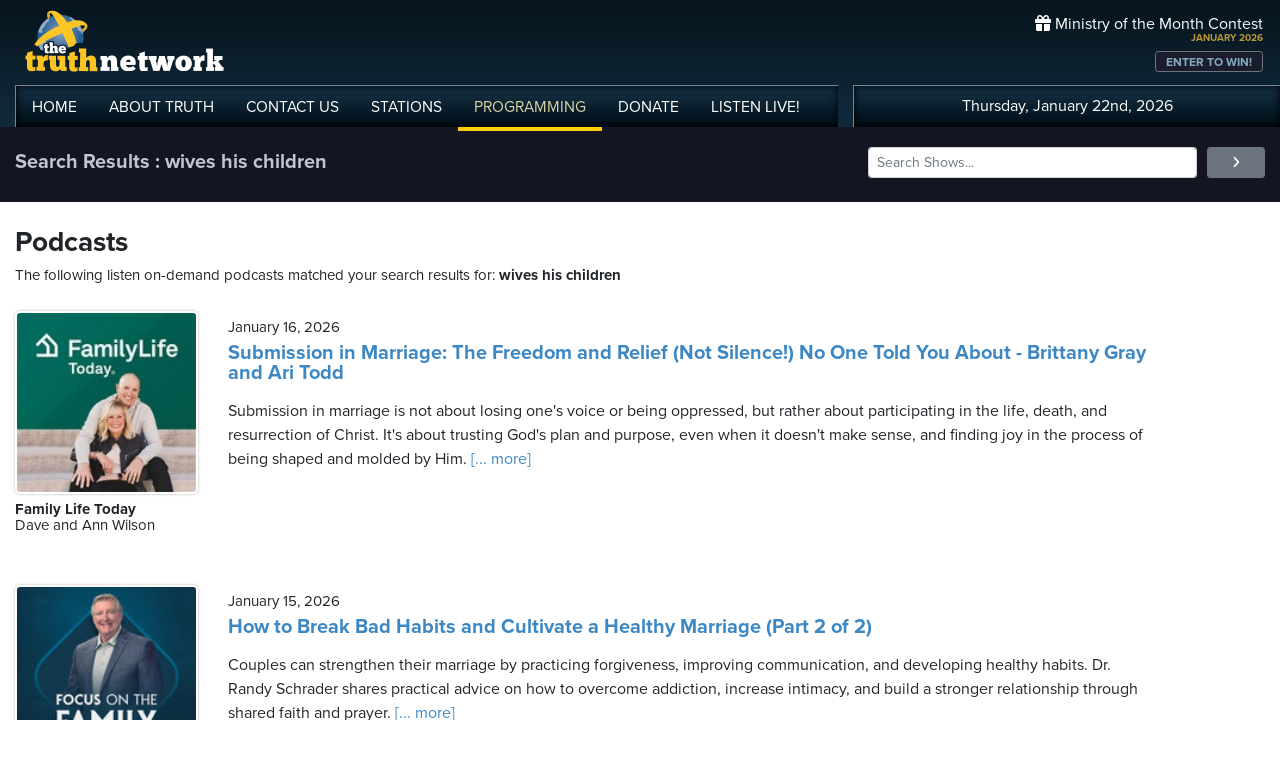

--- FILE ---
content_type: text/html; charset=UTF-8
request_url: https://www.truthnetwork.com/search/wives_his_children/
body_size: 17053
content:
<!doctype html>
<html lang="en">
<head>
<title>Truth Network Podcasts : wives his children</title>
<meta name="viewport" content="width=device-width, initial-scale=1, maximum-scale=1, user-scalable=no">
<meta property="og:description" content="wives his children Search Results">
<meta property="og:title" content="Truth Network Podcasts : wives his children">
<meta property="og:url" content="<br />
<b>Warning</b>:  Undefined variable $baseURL in <b>/chroot/home/truthnet/truthnetwork.com/html/views/search.php</b> on line <b>33</b><br />
<br />
<b>Deprecated</b>:  htmlspecialchars(): Passing null to parameter #1 ($string) of type string is deprecated in <b>/chroot/home/truthnet/truthnetwork.com/html/views/search.php</b> on line <b>33</b><br />
/tag/wives his children/">
<meta property="og:type" content="website">

<meta name="apple-itunes-app" content="app-id=704388905">

<!-- Robots Meta Tag -->
<meta name="robots" content="index, follow, max-snippet:-1, max-image-preview:large, max-video-preview:-1">

<!-- Resource Hints for Performance -->
<link rel="preconnect" href="https://www.googletagmanager.com">
<link rel="preconnect" href="https://fonts.googleapis.com">
<link rel="preconnect" href="https://use.typekit.net">
<link rel="dns-prefetch" href="https://stackpath.bootstrapcdn.com">
<link rel="dns-prefetch" href="https://code.jquery.com">
<link rel="dns-prefetch" href="https://cdn.jsdelivr.net">

<!-- Global site tag (gtag.js) - Google Analytics -->
<script async src="https://www.googletagmanager.com/gtag/js?id=UA-65932314-1"></script>
<script>
  window.dataLayer = window.dataLayer || [];
  function gtag(){dataLayer.push(arguments);}
  gtag('js', new Date());

  gtag('config', 'UA-65932314-1');
</script>
<link rel="icon" sizes="144x144" href="/img/favicon.png">
<link rel="stylesheet" href="https://stackpath.bootstrapcdn.com/bootstrap/4.5.2/css/bootstrap.min.css" integrity="sha384-JcKb8q3iqJ61gNV9KGb8thSsNjpSL0n8PARn9HuZOnIxN0hoP+VmmDGMN5t9UJ0Z" crossorigin="anonymous">
<link rel="stylesheet" href="https://fonts.googleapis.com/css2?family=Roboto+Condensed:wght@700&display=swap">
<link rel="stylesheet" href="/css/featherlight.min.css">
<link rel="stylesheet" href="https://use.typekit.net/iie5irr.css">

<link rel="stylesheet" href="/css/style.css">
<link rel="stylesheet" href="/css/lightslider.css">
<link rel="stylesheet" href="/css/style.css">

<style>
	.breads { color: #fff; font-size: 20px; font-weight: bold; }
	.breads { color: #c1c5d1; font-size: 20px; font-weight: bold; }
	.pc_title { font-size: 20px; font-weight: 600; line-height: 20px; }
	.pc_host { font-size: 15px; font-weight: 400; line-height: 16px; margin-top: 0px;}	
	.pc_name { font-size: 15px; font-weight: 700; line-height: 16px; margin-top: 7px;}	
	.showimg { border-radius: 5px; border: 2px #fff solid; }	
	.toparea { background-color: #131621; padding: 20px 0px  }	
	
	.buttons a { font-size: 11px; font-weight: bold; padding: 3px 10px; border-radius: 4px; color: #fff; background-color: #5180a3;}
	.buttons a:hover { background-color: #191d2c; text-decoration: none;}
</style>

</head>

<body>
	
<!-- // START mobile menu -->
<div id="mySidenav" class="sidenav text-center">
	<a href="javascript:void(0)" class="closebtn" onclick="closeNav();"><i class="fas fa-times-circle"></i></a>
	  
	<div class="mb-3">
		<a href="/"><img src="/img/truth-network-logo-retina.png" width="202" alt="The Truth Network Radio" /></a>
	</div>
	
	<ul class="mobileMenu nav justify-content-center" >
		<li class="nav-item"><a href="/"><i class="fa fa-home"></i><span>Home</span></a></li>
		<li class="nav-item"><a href="/about/"><i class="far fa-question-circle"></i><span>About Us</span></a></li>
		<li class="nav-item"><a href="/stations/"><i class="fas fa-broadcast-tower"></i><span>Stations</span></a></li>
		<li class="nav-item"><a href="/programming/"><i class="fas fa-microphone-alt"></i><span>Programming</span></a></li>
		<li class="nav-item"><a href="/ondemand/recent/"><i class="fas fa-rss"></i><span>Podcasts</span></a></li>
		<li class="nav-item"><a class="radioPlayer" href="https://broadcast.truthnetwork.com/play.lasso?p=wtru">
			<i class="far fa-play-circle"></i><span>Listen Live</span></a>
		</li>
	</ul>
	  
	<div class="userlinks mt-5">
		Thursday, January 22nd, 2026<!--
		<span class="pr-2">Welcome, Guest!</span>
		<a href="/login/">Login or Create an Account</a>-->
		
			</div>  
	 		 
</div>
<!-- // END mobile menu // -->

<!-- // START desktop menu // -->
<section class="headerbkg">
<div class="truthcontainer">
    <div class="row">
	    
	   <div class="col col-7 col-lg-8">
		    
	        <div class="logo">
		        <a href="/"><img src="/img/truth-network-logo-retina.png" width="202" alt="Truth Network Radio" /></a>
		        		    </div>
		    
			<div class="navbar main-menu d-none d-lg-block">
				
		        <ul class="nav">
			        <li class="nav-item hidehome">
			        	<a class="nav-link " href="/">HOME</a>
			        </li>
			      
			        <li class="nav-item dropdown">
					    <a href="/about/"  class="dropdown-toggle nav-link ">
						    ABOUT<span class="hide"> TRUTH</span>
						</a>
						<ul class="dropdown-menu">
					    	<li><a href="/about/">About Us</a></li>
							<li><a href="/about/advertise/">Advertising</a></li>
							<li><a href="/about/syndication/">Syndication</a></li>
							<li><a href="/about/doctrine/">Our Doctrine</a></li>
							<li><a href="/about/privacy/">Privacy</a></li>
							<li><a href="/about/contest-rules/">Contest Rules</a></li>
							<li><a href="/about/fcc/">FCC Public Files</a></li>
						</ul>
			        </li>
					
					<li class="nav-item">
						<a class="nav-link " href="/contact-us/">
							CONTACT<span class="hide"> US</span>
						</a>
					</li>
					
			        <li class="nav-item dropdown">
			        	<a class="nav-link " href="/stations/">STATIONS</a>
						<ul class="dropdown-menu" style="width: 240px;">							
							<li><a href="/station/wtru/">Truth Triad (NC)</a></li>							
							<li><a href="/station/wcru/">Truth Charlotte (NC)</a></li>							
							<li><a href="/station/wdru/">Truth Triangle (NC)</a></li>							
							<li><a href="/station/wtkd/">Truth Dayton (OH)</a></li>							
							<li><a href="/station/kutr/">Truth Salt Lake City (UT)</a></li>							
							<li><a href="/station/wles/">Truth Richmond (VA)</a></li>							
							<li><a href="/station/wtod/">Truth Toledo (OH)</a></li>							
							<li><a href="/station/wkhf/">Truth Lynchburg (VA)</a></li>							
							<li><a href="/station/wkvg/">Truth Greenville (SC)</a></li>							
							<li><a href="/station/wlxk/">Truth Spartanburg (SC)</a></li>							
							<li><a href="/station/wpol/">The Light - Triad (NC)</a></li>							
							<li><a href="/station/wsts/">The Cross Fairmont (NC)</a></li>							
							<li><a href="/station/wtsb/">The Cross S. Raleigh (NC)</a></li>							
							<li><a href="/station/wpet/">WPET Greensboro</a></li>						
						</ul>
					</li>
					
			        <li class="nav-item dropdown">
			      		<a class="nav-link active" href="#">
				      		PROGRAMMING
				      	</a>
					  	<ul class="dropdown-menu" style="width: 240px;">
						  						    	<li><a href="/programming/">All Truth Programs</a></li>
							<li><a href="/ondemand/recent/">Recent Podcast Shows</a></li>
						</ul>
					</li>
					
			        <li class="nav-item">
			        	<a class="nav-link " href="/donate/">
				        	DONATE
				        </a>
				    </li>
				    
			        <li class="nav-item">
			        	<a class="nav-link radioPlayer" href="https://broadcast.truthnetwork.com/play.lasso?p=wtru">
				        	LISTEN<span class="hide"> LIVE</span>!
				        </a>
				    </li>
		        </ul> 
	        </div>
	    </div>
	    
	    <div class="col col-5 d-lg-none" style="text-align: right; padding-top: 32px">
		  	<a onclick="openNav();" href="#">
			  	<i class="fas fa-bars" style="color: #b6bfd2; font-size: 32px; padding-right: 17px;"></i>
			</a>
		</div>
	    
	    
	    <!-- START desktop account area -->
	    
	    <div class="col col-12 col-lg-4 d-none d-lg-block">
		    <div class="momheader">   			      
		        <div class="text-right">
					<div class="momhead"><i class="fas fa-gift"></i> Ministry of the Month Contest</div>
					<div class="momdate">JANUARY 2026</div>
					<a class="btn btn-sm btn-outline-secondary momlink" href="/mom/">ENTER TO WIN!</a>
				</div> 
			</div> 
		
			<div class="account-menu p-2 d-none d-sm-block">
				 <div class="userlinks text-center">
					Thursday, January 22nd, 2026						<!--<span class="pr-2">Welcome<span class="hide">, Guest</span>!</span>
						<a href="/login/">Login or Create Account</a>-->
									 </div>  
			</div>
			
	    </div>
	    
	    <!-- END desktop account area -->
	    
    </div>
</div>
</section> 
<!-- // END DESKTOP HEADER -->

<!-- end header -->

<!-- content area -->

<section class="toparea">
<div class="truthcontainer">
	<div class="row">
		<div class="col-lg-8">
			<div class="breads">
				Search Results : wives his children			</div>
		</div>
		<div class="col-lg-4 "> 
				<form action="/search.php" method="get">
	<div class="form-row align-items-center">
		<div class="col-10">
			<input type="text" name="search"
					class="form-control form-control-sm mb-1"
					id="inlineFormInput"
					placeholder="Search Shows..." style="width: 100%">
		</div>
		<div class="col-2">
	      <button type="submit" class="btn btn-sm btn-secondary mb-1" style="width: 100%"><i class="fas fa-angle-right"></i></button>
	    </div>
	</div>
</form>		</div>

	</div>
</div>
</section>


<div class="truthcontainer">
<div class="row py-4 ">

	<div class="col-12">
		
					
		
					
				<div class="row">
			<div class="col-12">
				<h3>Podcasts</h3>
				<div class="pc_host">The following listen on-demand podcasts matched your search results for: <b>wives his children</b> </div>
			</div>
		</div>
				
		<div class="row mt-4" id="podcast-results">
						<div class="col-12 mt-1">
				 <div class="row">
					 <div class="col-3 col-md-3 col-xl-2 mb-5">
						 <a href="https://www.truthnetwork.com/show/family-life-today-dave-and-ann-wilson/113909/"><img class="sdw showimg" src="https://broadcast.truthcdn.com/_img/shows150/68956682c5715_image.jpg" width="100%" alt="Family Life Today Podcast Logo"></a>
						 <div class="pc_name">
							Family Life Today						</div>
					 							<div class="pc_host">
							Dave and Ann Wilson						</div>
					    					 </div>
					 <div class="col-9 pt-2">
						 <div class="pc_host">
						 	January 16, 2026					 	</div>
					 	<div class="pc_title mt-2">
						 	<a href="https://www.truthnetwork.com/show/family-life-today-dave-and-ann-wilson/113909/">Submission in Marriage: The Freedom and Relief (Not Silence!) No One Told You About - Brittany Gray and Ari Todd</a>
					 	</div>
					 	<div class="text mt-3">Submission in marriage is not about losing one&#039;s voice or being oppressed, but rather about participating in the life, death, and resurrection of Christ. It&#039;s about trusting God&#039;s plan and purpose, even when it doesn&#039;t make sense, and finding joy in the process of being shaped and molded by Him.<a href='https://www.truthnetwork.com/show/family-life-today-dave-and-ann-wilson/113909/'> [... more]</a></div>
					 	
					 </div>
				 </div>
				</div>
				
						<div class="col-12 mt-1">
				 <div class="row">
					 <div class="col-3 col-md-3 col-xl-2 mb-5">
						 <a href="https://www.truthnetwork.com/show/focus-on-the-family-jim-daly/113855/"><img class="sdw showimg" src="https://broadcast.truthcdn.com/_img/shows150/68688d19cf8a3_show_90_1751682329.jpg" width="100%" alt="Focus on the Family Podcast Logo"></a>
						 <div class="pc_name">
							Focus on the Family						</div>
					 							<div class="pc_host">
							Jim Daly						</div>
					    					 </div>
					 <div class="col-9 pt-2">
						 <div class="pc_host">
						 	January 15, 2026					 	</div>
					 	<div class="pc_title mt-2">
						 	<a href="https://www.truthnetwork.com/show/focus-on-the-family-jim-daly/113855/">How to Break Bad Habits and Cultivate a Healthy Marriage (Part 2 of 2)</a>
					 	</div>
					 	<div class="text mt-3">Couples can strengthen their marriage by practicing forgiveness, improving communication, and developing healthy habits. Dr. Randy Schrader shares practical advice on how to overcome addiction, increase intimacy, and build a stronger relationship through shared faith and prayer.<a href='https://www.truthnetwork.com/show/focus-on-the-family-jim-daly/113855/'> [... more]</a></div>
					 	
					 </div>
				 </div>
				</div>
				
						<div class="col-12 mt-1">
				 <div class="row">
					 <div class="col-3 col-md-3 col-xl-2 mb-5">
						 <a href="https://www.truthnetwork.com/show/family-life-today-dave-and-ann-wilson/113856/"><img class="sdw showimg" src="https://broadcast.truthcdn.com/_img/shows150/68956682c5715_image.jpg" width="100%" alt="Family Life Today Podcast Logo"></a>
						 <div class="pc_name">
							Family Life Today						</div>
					 							<div class="pc_host">
							Dave and Ann Wilson						</div>
					    					 </div>
					 <div class="col-9 pt-2">
						 <div class="pc_host">
						 	January 15, 2026					 	</div>
					 	<div class="pc_title mt-2">
						 	<a href="https://www.truthnetwork.com/show/family-life-today-dave-and-ann-wilson/113856/">Submissive Wives: Oppressed, or Beautiful? Brittany Gray and Ari Todd</a>
					 	</div>
					 	<div class="text mt-3">The Bible teaches that submission is a posture of love and trust, not just an action, and it&#039;s essential for a healthy marriage. Women are called to submit to their own husbands, not just any man, and this is not about losing their voice or autonomy, but about trusting in God&#039;s plan and reflecting His nature.<a href='https://www.truthnetwork.com/show/family-life-today-dave-and-ann-wilson/113856/'> [... more]</a></div>
					 	
					 </div>
				 </div>
				</div>
				
						<div class="col-12 mt-1">
				 <div class="row">
					 <div class="col-3 col-md-3 col-xl-2 mb-5">
						 <a href="https://www.truthnetwork.com/show/focus-on-the-family-jim-daly/113816/"><img class="sdw showimg" src="https://broadcast.truthcdn.com/_img/shows150/68688d19cf8a3_show_90_1751682329.jpg" width="100%" alt="Focus on the Family Podcast Logo"></a>
						 <div class="pc_name">
							Focus on the Family						</div>
					 							<div class="pc_host">
							Jim Daly						</div>
					    					 </div>
					 <div class="col-9 pt-2">
						 <div class="pc_host">
						 	January 14, 2026					 	</div>
					 	<div class="pc_title mt-2">
						 	<a href="https://www.truthnetwork.com/show/focus-on-the-family-jim-daly/113816/">How to Break Bad Habits and Cultivate a Healthy Marriage (Part 1 of 2)</a>
					 	</div>
					 	<div class="text mt-3">Forgiveness is a crucial ingredient in a happy marriage, and it&#039;s a process that involves giving and receiving forgiveness. Dr. Randy Schrader explains how forgiveness can be like washing dirty dishes, and how it&#039;s essential to rebuild trust in a marriage. He also discusses the importance of being a giver in a marriage, rather than a taker, and how to practice that by asking each other what you can do better in the coming week.<a href='https://www.truthnetwork.com/show/focus-on-the-family-jim-daly/113816/'> [... more]</a></div>
					 	
					 </div>
				 </div>
				</div>
				
						<div class="col-12 mt-1">
				 <div class="row">
					 <div class="col-3 col-md-3 col-xl-2 mb-5">
						 <a href="https://www.truthnetwork.com/show/faith-and-finance-rob-west/113551/"><img class="sdw showimg" src="https://broadcast.truthcdn.com/_img/shows150/667ca36ed022b_faithandfinance.jpg" width="100%" alt="Faith And Finance Podcast Logo"></a>
						 <div class="pc_name">
							Faith And Finance						</div>
					 							<div class="pc_host">
							Rob West						</div>
					    					 </div>
					 <div class="col-9 pt-2">
						 <div class="pc_host">
						 	January 08, 2026					 	</div>
					 	<div class="pc_title mt-2">
						 	<a href="https://www.truthnetwork.com/show/faith-and-finance-rob-west/113551/">Another Way to Pay for Long-Term Care with Harlan Accola</a>
					 	</div>
					 	<div class="text mt-3">Families face significant challenges in planning for long-term care, with many retirees unprepared for the financial burden. Harlan Akala discusses the financial realities of long-term care and how home equity can play a strategic role in meeting those costs. He also explores the benefits of delaying Social Security benefits and the risks of 401k loans. Additionally, the hosts answer listener questions on beneficiary designations and 1031 exchanges.<a href='https://www.truthnetwork.com/show/faith-and-finance-rob-west/113551/'> [... more]</a></div>
					 	
					 </div>
				 </div>
				</div>
				
						<div class="col-12 mt-1">
				 <div class="row">
					 <div class="col-3 col-md-3 col-xl-2 mb-5">
						 <a href="https://www.truthnetwork.com/show/focus-on-the-family-jim-daly/113021/"><img class="sdw showimg" src="https://broadcast.truthcdn.com/_img/shows150/68688d19cf8a3_show_90_1751682329.jpg" width="100%" alt="Focus on the Family Podcast Logo"></a>
						 <div class="pc_name">
							Focus on the Family						</div>
					 							<div class="pc_host">
							Jim Daly						</div>
					    					 </div>
					 <div class="col-9 pt-2">
						 <div class="pc_host">
						 	December 26, 2025					 	</div>
					 	<div class="pc_title mt-2">
						 	<a href="https://www.truthnetwork.com/show/focus-on-the-family-jim-daly/113021/">Best of 2025: Tips for Planning Memorable Date Nights</a>
					 	</div>
					 	<div class="text mt-3">Couples can strengthen their marriages by prioritizing date nights, focusing on communication, and injecting purpose into their interactions. By setting expectations and being intentional about their time together, couples can build a stronger connection and deepen their intimacy. Jay and Laura LaFoon share their expertise on creating meaningful date nights, including ideas for free dates, adventure dates, and romantic dates, as well as the importance of spirituality and communication in a healthy marriage.<a href='https://www.truthnetwork.com/show/focus-on-the-family-jim-daly/113021/'> [... more]</a></div>
					 	
					 </div>
				 </div>
				</div>
				
						<div class="col-12 mt-1">
				 <div class="row">
					 <div class="col-3 col-md-3 col-xl-2 mb-5">
						 <a href="https://www.truthnetwork.com/show/focus-on-the-family-jim-daly/112997/"><img class="sdw showimg" src="https://broadcast.truthcdn.com/_img/shows150/68688d19cf8a3_show_90_1751682329.jpg" width="100%" alt="Focus on the Family Podcast Logo"></a>
						 <div class="pc_name">
							Focus on the Family						</div>
					 							<div class="pc_host">
							Jim Daly						</div>
					    					 </div>
					 <div class="col-9 pt-2">
						 <div class="pc_host">
						 	December 25, 2025					 	</div>
					 	<div class="pc_title mt-2">
						 	<a href="https://www.truthnetwork.com/show/focus-on-the-family-jim-daly/112997/">Celebrating Christmas as a Family</a>
					 	</div>
					 	<div class="text mt-3">The Robertson family shares stories of their faith, family, and marriage, highlighting the importance of hospitality, forgiveness, and God&#039;s love in their lives. They discuss their experiences with cooking, parenting, and the challenges they&#039;ve faced, but ultimately emphasize the power of faith and trust in God to overcome difficulties and bring people together.<a href='https://www.truthnetwork.com/show/focus-on-the-family-jim-daly/112997/'> [... more]</a></div>
					 	
					 </div>
				 </div>
				</div>
				
						<div class="col-12 mt-1">
				 <div class="row">
					 <div class="col-3 col-md-3 col-xl-2 mb-5">
						 <a href="https://www.truthnetwork.com/show/living-on-the-edge-chip-ingram/109228/"><img class="sdw showimg" src="https://broadcast.truthcdn.com/_img/shows150/68688d66e1d11_show_81_1751682406.jpg" width="100%" alt="Living on the Edge Podcast Logo"></a>
						 <div class="pc_name">
							Living on the Edge						</div>
					 							<div class="pc_host">
							Chip Ingram						</div>
					    					 </div>
					 <div class="col-9 pt-2">
						 <div class="pc_host">
						 	October 07, 2025					 	</div>
					 	<div class="pc_title mt-2">
						 	<a href="https://www.truthnetwork.com/show/living-on-the-edge-chip-ingram/109228/">Uninvited Guests - Words that Wound, Truth that Heals</a>
					 	</div>
					 	<div class="text mt-3">Women fear abandonment and men fear futility, leading to hurtful comments and devastating arguments in marriage. Learning to communicate effectively and guard one&#039;s words can build trust and strengthen relationships.<a href='https://www.truthnetwork.com/show/living-on-the-edge-chip-ingram/109228/'> [... more]</a></div>
					 	
					 </div>
				 </div>
				</div>
				
						<div class="col-12 mt-1">
				 <div class="row">
					 <div class="col-3 col-md-3 col-xl-2 mb-5">
						 <a href="https://www.truthnetwork.com/show/living-on-the-edge-chip-ingram/109169/"><img class="sdw showimg" src="https://broadcast.truthcdn.com/_img/shows150/68688d66e1d11_show_81_1751682406.jpg" width="100%" alt="Living on the Edge Podcast Logo"></a>
						 <div class="pc_name">
							Living on the Edge						</div>
					 							<div class="pc_host">
							Chip Ingram						</div>
					    					 </div>
					 <div class="col-9 pt-2">
						 <div class="pc_host">
						 	October 06, 2025					 	</div>
					 	<div class="pc_title mt-2">
						 	<a href="https://www.truthnetwork.com/show/living-on-the-edge-chip-ingram/109169/">Uninvited Guests - Who Does What?: God&#039;s Roles for Husbands and Wives</a>
					 	</div>
					 	<div class="text mt-3">A husband&#039;s role in the family is not just to provide financially, but to lead and serve as a servant leader, taking responsibility for his family&#039;s physical, spiritual, and emotional needs. A wife&#039;s empowerment comes from trusting God to provide room for her husband to step up and lead, rather than taking on all the responsibilities herself.<a href='https://www.truthnetwork.com/show/living-on-the-edge-chip-ingram/109169/'> [... more]</a></div>
					 	
					 </div>
				 </div>
				</div>
				
						<div class="col-12 mt-1">
				 <div class="row">
					 <div class="col-3 col-md-3 col-xl-2 mb-5">
						 <a href="https://www.truthnetwork.com/show/summit-life-j-d-greear/105217/"><img class="sdw showimg" src="https://broadcast.truthcdn.com/_img/shows150/68688dcf21ce6_show_86_1751682510.jpg" width="100%" alt="Summit Life Podcast Logo"></a>
						 <div class="pc_name">
							Summit Life						</div>
					 							<div class="pc_host">
							J.D. Greear						</div>
					    					 </div>
					 <div class="col-9 pt-2">
						 <div class="pc_host">
						 	July 18, 2025					 	</div>
					 	<div class="pc_title mt-2">
						 	<a href="https://www.truthnetwork.com/show/summit-life-j-d-greear/105217/">God’s Purpose and Plan for Gender, Part 1</a>
					 	</div>
					 	<div class="text mt-3">The biblical view of marriage is not about romantic fulfillment or economic stability, but about preparing us for heaven and Christ-likeness. In Ephesians 5, Paul teaches that both husbands and wives are called to submit to each other, with husbands taking the initiative in leadership and wives supporting their husbands. This submission is not about inferiority, but about serving and loving each other as Christ loves the church.<a href='https://www.truthnetwork.com/show/summit-life-j-d-greear/105217/'> [... more]</a></div>
					 	
					 </div>
				 </div>
				</div>
				
						<div class="col-12 mt-1">
				 <div class="row">
					 <div class="col-3 col-md-3 col-xl-2 mb-5">
						 <a href="https://www.truthnetwork.com/show/the-verdict-john-munro/104809/"><img class="sdw showimg" src="https://broadcast.truthcdn.com/_img/shows150/6865fed40a1c1_TVM_1400x1400b1zyy.jpg" width="100%" alt="The Verdict Podcast Logo"></a>
						 <div class="pc_name">
							The Verdict						</div>
					 							<div class="pc_host">
							John Munro						</div>
					    					 </div>
					 <div class="col-9 pt-2">
						 <div class="pc_host">
						 	July 11, 2025					 	</div>
					 	<div class="pc_title mt-2">
						 	<a href="https://www.truthnetwork.com/show/the-verdict-john-munro/104809/">The Christian Husband, Pt. 1</a>
					 	</div>
					 	<div class="text mt-3">Pastor John Monroe emphasizes the importance of treating one&#039;s wife with sensitivity and honor, as instructed in 1 Peter 3:7. He encourages husbands to live with their wives in an understanding way, showing respect and humility, and to love their wives as Christ loved the church.<a href='https://www.truthnetwork.com/show/the-verdict-john-munro/104809/'> [... more]</a></div>
					 	
					 </div>
				 </div>
				</div>
				
						<div class="col-12 mt-1">
				 <div class="row">
					 <div class="col-3 col-md-3 col-xl-2 mb-5">
						 <a href="https://www.truthnetwork.com/show/the-verdict-john-munro/104691/"><img class="sdw showimg" src="https://broadcast.truthcdn.com/_img/shows150/6865fed40a1c1_TVM_1400x1400b1zyy.jpg" width="100%" alt="The Verdict Podcast Logo"></a>
						 <div class="pc_name">
							The Verdict						</div>
					 							<div class="pc_host">
							John Munro						</div>
					    					 </div>
					 <div class="col-9 pt-2">
						 <div class="pc_host">
						 	July 09, 2025					 	</div>
					 	<div class="pc_title mt-2">
						 	<a href="https://www.truthnetwork.com/show/the-verdict-john-munro/104691/">The Christian Wife, Pt. 1</a>
					 	</div>
					 	<div class="text mt-3">In a world where girls and women are still exploited, demeaned, and confused about gender and their sexuality, the Bible teaches that a Christian wife&#039;s true beauty lies not in external adornments but in her respectful and pure conduct, which demonstrates her trust in God&#039;s purposes and can be a powerful witness to her unbelieving husband.<a href='https://www.truthnetwork.com/show/the-verdict-john-munro/104691/'> [... more]</a></div>
					 	
					 </div>
				 </div>
				</div>
				
						<div class="col-12 mt-1">
				 <div class="row">
					 <div class="col-3 col-md-3 col-xl-2 mb-5">
						 <a href="https://www.truthnetwork.com/show/faith-and-finance-rob-west/103094/"><img class="sdw showimg" src="https://broadcast.truthcdn.com/_img/shows150/667ca36ed022b_faithandfinance.jpg" width="100%" alt="Faith And Finance Podcast Logo"></a>
						 <div class="pc_name">
							Faith And Finance						</div>
					 							<div class="pc_host">
							Rob West						</div>
					    					 </div>
					 <div class="col-9 pt-2">
						 <div class="pc_host">
						 	June 13, 2025					 	</div>
					 	<div class="pc_title mt-2">
						 	<a href="https://www.truthnetwork.com/show/faith-and-finance-rob-west/103094/">Stewarding Fatherhood Well with Jonathon Lewis</a>
					 	</div>
					 	<div class="text mt-3">Men are encouraged to step up and be intentional fathers, leaving a lasting legacy that honors God. Jonathan Lewis shares his personal story and the mission of Fathers for Fathers, emphasizing the importance of faith, financial stewardship, and biblical wisdom in shaping generations.<a href='https://www.truthnetwork.com/show/faith-and-finance-rob-west/103094/'> [... more]</a></div>
					 	
					 </div>
				 </div>
				</div>
				
						<div class="col-12 mt-1">
				 <div class="row">
					 <div class="col-3 col-md-3 col-xl-2 mb-5">
						 <a href="https://www.truthnetwork.com/show/cbs-sunday-morning-jane-pauley/102205/"><img class="sdw showimg" src="https://broadcast.truthcdn.com/_img/shows150/68688cb5560a6_show_419_1751682229.jpg" width="100%" alt="CBS Sunday Morning Podcast Logo"></a>
						 <div class="pc_name">
							CBS Sunday Morning						</div>
					 							<div class="pc_host">
							Jane Pauley						</div>
					    					 </div>
					 <div class="col-9 pt-2">
						 <div class="pc_host">
						 	May 25, 2025					 	</div>
					 	<div class="pc_title mt-2">
						 	<a href="https://www.truthnetwork.com/show/cbs-sunday-morning-jane-pauley/102205/">Julie Moore - Woman who Changed the Way the Army Notified Families of Loss, Delta Airlines turns 100, David Foster</a>
					 	</div>
					 	<div class="text mt-3">A woman&#039;s mission to bring comfort to families of fallen soldiers, a look at the legacy of a pioneering female cartoonist, and a story of a retired shop owner who pursued a college education at 79, are just a few of the stories featured on this Memorial Day weekend. Meanwhile, a Russian journalist shares his experiences covering the war in Ukraine, and a bestselling author discusses her approach to writing literary fiction. In other news, Delta Airlines celebrates its 100th anniversary, and a legendary music producer talks about his career and his latest project, a Broadway musical.<a href='https://www.truthnetwork.com/show/cbs-sunday-morning-jane-pauley/102205/'> [... more]</a></div>
					 	
					 </div>
				 </div>
				</div>
				
						<div class="col-12 mt-1">
				 <div class="row">
					 <div class="col-3 col-md-3 col-xl-2 mb-5">
						 <a href="https://www.truthnetwork.com/show/family-life-today-dave-and-ann-wilson/106340/"><img class="sdw showimg" src="https://broadcast.truthcdn.com/_img/shows150/68956682c5715_image.jpg" width="100%" alt="Family Life Today Podcast Logo"></a>
						 <div class="pc_name">
							Family Life Today						</div>
					 							<div class="pc_host">
							Dave and Ann Wilson						</div>
					    					 </div>
					 <div class="col-9 pt-2">
						 <div class="pc_host">
						 	May 23, 2025					 	</div>
					 	<div class="pc_title mt-2">
						 	<a href="https://www.truthnetwork.com/show/family-life-today-dave-and-ann-wilson/106340/">Strength in Softness: How to Be a Successful Woman - Jennifer and Allen Parr</a>
					 	</div>
					 	<div class="text mt-3">A conversation about the importance of softness in marriage, where wives approach their husbands with humility and a willingness to learn, rather than accusation or control. The discussion highlights the need for spiritual growth, effective communication, and mutual encouragement in relationships, and how vulnerability can lead to deeper intimacy and understanding.<a href='https://www.truthnetwork.com/show/family-life-today-dave-and-ann-wilson/106340/'> [... more]</a></div>
					 	
					 </div>
				 </div>
				</div>
				
						<div class="col-12 mt-1">
				 <div class="row">
					 <div class="col-3 col-md-3 col-xl-2 mb-5">
						 <a href="https://www.truthnetwork.com/show/family-life-today-dave-and-ann-wilson/106347/"><img class="sdw showimg" src="https://broadcast.truthcdn.com/_img/shows150/68956682c5715_image.jpg" width="100%" alt="Family Life Today Podcast Logo"></a>
						 <div class="pc_name">
							Family Life Today						</div>
					 							<div class="pc_host">
							Dave and Ann Wilson						</div>
					    					 </div>
					 <div class="col-9 pt-2">
						 <div class="pc_host">
						 	May 14, 2025					 	</div>
					 	<div class="pc_title mt-2">
						 	<a href="https://www.truthnetwork.com/show/family-life-today-dave-and-ann-wilson/106347/">What to Do When You Want to Yell at Your Husband - Ann Wilson</a>
					 	</div>
					 	<div class="text mt-3">When a wife speaks life and affirmation to her husband, it can transform him into the man God created him to be. This is not about manipulation, but about being an equal partner who stands toe to toe, speaking truth and love. By understanding the biblical concept of &#039;helper suitable,&#039; wives can learn to strengthen and support their husbands, rather than criticizing or comparing them to others.<a href='https://www.truthnetwork.com/show/family-life-today-dave-and-ann-wilson/106347/'> [... more]</a></div>
					 	
					 </div>
				 </div>
				</div>
				
						<div class="col-12 mt-1">
				 <div class="row">
					 <div class="col-3 col-md-3 col-xl-2 mb-5">
						 <a href="https://www.truthnetwork.com/show/the-christian-worldview-david-wheaton/101537/"><img class="sdw showimg" src="https://broadcast.truthcdn.com/_img/shows150/68688de7559f8_show_107_1751682535.jpg" width="100%" alt="The Christian Worldview Podcast Logo"></a>
						 <div class="pc_name">
							The Christian Worldview						</div>
					 							<div class="pc_host">
							David Wheaton						</div>
					    					 </div>
					 <div class="col-9 pt-2">
						 <div class="pc_host">
						 	May 10, 2025					 	</div>
					 	<div class="pc_title mt-2">
						 	<a href="https://www.truthnetwork.com/show/the-christian-worldview-david-wheaton/101537/">Mother’s Day Special: To Live Is Christ</a>
					 	</div>
					 	<div class="text mt-3">A godly mother shares her life experiences, faith, and wisdom on being a woman, wife, and mother, emphasizing the importance of a biblical worldview, marriage, and family, and how these values have shaped her life and relationships.<a href='https://www.truthnetwork.com/show/the-christian-worldview-david-wheaton/101537/'> [... more]</a></div>
					 	
					 </div>
				 </div>
				</div>
				
						<div class="col-12 mt-1">
				 <div class="row">
					 <div class="col-3 col-md-3 col-xl-2 mb-5">
						 <a href="https://www.truthnetwork.com/show/focus-on-the-family-jim-daly/101435/"><img class="sdw showimg" src="https://broadcast.truthcdn.com/_img/shows150/68688d19cf8a3_show_90_1751682329.jpg" width="100%" alt="Focus on the Family Podcast Logo"></a>
						 <div class="pc_name">
							Focus on the Family						</div>
					 							<div class="pc_host">
							Jim Daly						</div>
					    					 </div>
					 <div class="col-9 pt-2">
						 <div class="pc_host">
						 	May 08, 2025					 	</div>
					 	<div class="pc_title mt-2">
						 	<a href="https://www.truthnetwork.com/show/focus-on-the-family-jim-daly/101435/">Practical Ideas for Loving Your Wife</a>
					 	</div>
					 	<div class="text mt-3">Strong and healthy families are built upon strong and healthy marriages. Intentionality is key to a successful marriage, and husbands can show their love and appreciation for their wives by being present, listening, and doing small acts of kindness. Spiritual leadership and submission are also important aspects of a healthy marriage, and couples should strive to work together as a team, supporting and loving each other through the ups and downs of life.<a href='https://www.truthnetwork.com/show/focus-on-the-family-jim-daly/101435/'> [... more]</a></div>
					 	
					 </div>
				 </div>
				</div>
				
						<div class="col-12 mt-1">
				 <div class="row">
					 <div class="col-3 col-md-3 col-xl-2 mb-5">
						 <a href="https://www.truthnetwork.com/show/focus-on-the-family-jim-daly/100345/"><img class="sdw showimg" src="https://broadcast.truthcdn.com/_img/shows150/68688d19cf8a3_show_90_1751682329.jpg" width="100%" alt="Focus on the Family Podcast Logo"></a>
						 <div class="pc_name">
							Focus on the Family						</div>
					 							<div class="pc_host">
							Jim Daly						</div>
					    					 </div>
					 <div class="col-9 pt-2">
						 <div class="pc_host">
						 	April 14, 2025					 	</div>
					 	<div class="pc_title mt-2">
						 	<a href="https://www.truthnetwork.com/show/focus-on-the-family-jim-daly/100345/">Survival Tips for New Dads</a>
					 	</div>
					 	<div class="text mt-3">New dads can learn to support their wives and gain a better understanding of what they need during pregnancy. Understanding hormones, emotional intensity, and the importance of communication and spiritual intimacy can help husbands navigate the challenges of pregnancy and become a better partner to their wife.<a href='https://www.truthnetwork.com/show/focus-on-the-family-jim-daly/100345/'> [... more]</a></div>
					 	
					 </div>
				 </div>
				</div>
				
						<div class="col-12 mt-1">
				 <div class="row">
					 <div class="col-3 col-md-3 col-xl-2 mb-5">
						 <a href="https://www.truthnetwork.com/show/moody-church-hour-pastor-philip-miller/99979/"><img class="sdw showimg" src="https://broadcast.truthcdn.com/_img/shows150/68688d7dbc650_show_147_1751682429.jpg" width="100%" alt="Moody Church Hour Podcast Logo"></a>
						 <div class="pc_name">
							Moody Church Hour						</div>
					 							<div class="pc_host">
							Pastor Philip Miller						</div>
					    					 </div>
					 <div class="col-9 pt-2">
						 <div class="pc_host">
						 	April 06, 2025					 	</div>
					 	<div class="pc_title mt-2">
						 	<a href="https://www.truthnetwork.com/show/moody-church-hour-pastor-philip-miller/99979/">Abandoning Covenants</a>
					 	</div>
					 	<div class="text mt-3">God desires, deserves, and demands wholehearted devotion from his people, who have been faithless in their marriages and worship, leading to fragmented hearts and a need for repentance and restoration.<a href='https://www.truthnetwork.com/show/moody-church-hour-pastor-philip-miller/99979/'> [... more]</a></div>
					 	
					 </div>
				 </div>
				</div>
				
						<div class="col-12 mt-1 hidden-podcast" style="display:none;">
				 <div class="row">
					 <div class="col-3 col-md-3 col-xl-2 mb-5">
						 <a href="https://www.truthnetwork.com/show/building-relationships-dr-gary-chapman/99302/"><img class="sdw showimg" src="https://broadcast.truthcdn.com/_img/shows150/5f56009da7008_br.jpg" width="100%" alt="Building Relationships Podcast Logo"></a>
						 <div class="pc_name">
							Building Relationships						</div>
					 							<div class="pc_host">
							Dr. Gary Chapman						</div>
					    					 </div>
					 <div class="col-9 pt-2">
						 <div class="pc_host">
						 	March 22, 2025					 	</div>
					 	<div class="pc_title mt-2">
						 	<a href="https://www.truthnetwork.com/show/building-relationships-dr-gary-chapman/99302/">Empowered to Love | Bob Paul</a>
					 	</div>
					 	<div class="text mt-3">Dr. Bob Paul joins Dr. Gary Chapman to discuss the importance of communication, forgiveness, and self-care in a healthy marriage. They explore how couples can reconnect and rebuild trust, and how individuals can tap into their God-given power to create a fulfilling relationship.<a href='https://www.truthnetwork.com/show/building-relationships-dr-gary-chapman/99302/'> [... more]</a></div>
					 	
					 </div>
				 </div>
				</div>
				
						<div class="col-12 mt-1 hidden-podcast" style="display:none;">
				 <div class="row">
					 <div class="col-3 col-md-3 col-xl-2 mb-5">
						 <a href="https://www.truthnetwork.com/show/focus-on-the-family-jim-daly/99102/"><img class="sdw showimg" src="https://broadcast.truthcdn.com/_img/shows150/68688d19cf8a3_show_90_1751682329.jpg" width="100%" alt="Focus on the Family Podcast Logo"></a>
						 <div class="pc_name">
							Focus on the Family						</div>
					 							<div class="pc_host">
							Jim Daly						</div>
					    					 </div>
					 <div class="col-9 pt-2">
						 <div class="pc_host">
						 	March 18, 2025					 	</div>
					 	<div class="pc_title mt-2">
						 	<a href="https://www.truthnetwork.com/show/focus-on-the-family-jim-daly/99102/">Nurture Your Wife, Stay Married for Life!</a>
					 	</div>
					 	<div class="text mt-3">A husband and father shares his personal story of marriage and family, highlighting the challenges and triumphs of keeping the flame of love and commitment burning. He emphasizes the importance of men taking responsibility for their relationships and living out their faith in their daily lives, with the goal of creating a little piece of heaven on earth.<a href='https://www.truthnetwork.com/show/focus-on-the-family-jim-daly/99102/'> [... more]</a></div>
					 	
					 </div>
				 </div>
				</div>
				
						<div class="col-12 mt-1 hidden-podcast" style="display:none;">
				 <div class="row">
					 <div class="col-3 col-md-3 col-xl-2 mb-5">
						 <a href="https://www.truthnetwork.com/show/truth-talk-stu-epperson/98631/"><img class="sdw showimg" src="https://broadcast.truthcdn.com/_img/shows150/hUO8EeCBq0YmT2Fd5rSJRLps6oGvPK.png" width="100%" alt="Truth Talk Podcast Logo"></a>
						 <div class="pc_name">
							Truth Talk						</div>
					 							<div class="pc_host">
							Stu Epperson						</div>
					    					 </div>
					 <div class="col-9 pt-2">
						 <div class="pc_host">
						 	March 06, 2025					 	</div>
					 	<div class="pc_title mt-2">
						 	<a href="https://www.truthnetwork.com/show/truth-talk-stu-epperson/98631/">What Does It Look Like To Honor Your Wife</a>
					 	</div>
					 	<div class="text mt-3">A discussion on what it means to honor one&#039;s wife in a marriage, exploring biblical teachings and practical ways to show respect, love, and care for one&#039;s partner, highlighting the importance of faith, intimacy, and communication in a healthy relationship.<a href='https://www.truthnetwork.com/show/truth-talk-stu-epperson/98631/'> [... more]</a></div>
					 	
					 </div>
				 </div>
				</div>
				
						<div class="col-12 mt-1 hidden-podcast" style="display:none;">
				 <div class="row">
					 <div class="col-3 col-md-3 col-xl-2 mb-5">
						 <a href="https://www.truthnetwork.com/show/renewing-your-mind-r-c-sproul/98023/"><img class="sdw showimg" src="https://broadcast.truthcdn.com/_img/shows150/68688db4a77bc_show_70_1751682484.jpg" width="100%" alt="Renewing Your Mind Podcast Logo"></a>
						 <div class="pc_name">
							Renewing Your Mind						</div>
					 							<div class="pc_host">
							R.C. Sproul						</div>
					    					 </div>
					 <div class="col-9 pt-2">
						 <div class="pc_host">
						 	February 22, 2025					 	</div>
					 	<div class="pc_title mt-2">
						 	<a href="https://www.truthnetwork.com/show/renewing-your-mind-r-c-sproul/98023/">The Role of Man and Woman</a>
					 	</div>
					 	<div class="text mt-3">God&#039;s design for marriage is rooted in the Bible, emphasizing the husband&#039;s responsibility to love his wife like Jesus loves the church, and the wife&#039;s submission to her husband in the same way she would submit to Christ. This mutual relationship is built on love, respect, and a deep understanding of each other&#039;s roles and responsibilities.<a href='https://www.truthnetwork.com/show/renewing-your-mind-r-c-sproul/98023/'> [... more]</a></div>
					 	
					 </div>
				 </div>
				</div>
				
						<div class="col-12 mt-1 hidden-podcast" style="display:none;">
				 <div class="row">
					 <div class="col-3 col-md-3 col-xl-2 mb-5">
						 <a href="https://www.truthnetwork.com/show/matt-slick-live-matt-slick/97906/"><img class="sdw showimg" src="https://broadcast.truthcdn.com/_img/shows150/4B0FA4EA1163328744YgD8BC7800.jpg" width="100%" alt="Matt Slick Live! Podcast Logo"></a>
						 <div class="pc_name">
							Matt Slick Live!						</div>
					 							<div class="pc_host">
							Matt Slick						</div>
					    					 </div>
					 <div class="col-9 pt-2">
						 <div class="pc_host">
						 	February 18, 2025					 	</div>
					 	<div class="pc_title mt-2">
						 	<a href="https://www.truthnetwork.com/show/matt-slick-live-matt-slick/97906/">Matt Slick Live</a>
					 	</div>
					 	<div class="text mt-3">Apologetics involves defending Christian beliefs and values, and presuppositional apologetics is a key approach. Christian nationalism is a complex issue, and church discipline is necessary to maintain biblical authority. Women in ministry is a topic of debate, with some arguing that women should not hold positions of authority in the church.<a href='https://www.truthnetwork.com/show/matt-slick-live-matt-slick/97906/'> [... more]</a></div>
					 	
					 </div>
				 </div>
				</div>
				
						<div class="col-12 mt-1 hidden-podcast" style="display:none;">
				 <div class="row">
					 <div class="col-3 col-md-3 col-xl-2 mb-5">
						 <a href="https://www.truthnetwork.com/show/leading-the-way-michael-youssef/97915/"><img class="sdw showimg" src="https://broadcast.truthcdn.com/_img/shows150/5f58c9645a7fc_ltw_podcast.png" width="100%" alt="Leading the Way Podcast Logo"></a>
						 <div class="pc_name">
							Leading the Way						</div>
					 							<div class="pc_host">
							Michael Youssef						</div>
					    					 </div>
					 <div class="col-9 pt-2">
						 <div class="pc_host">
						 	February 18, 2025					 	</div>
					 	<div class="pc_title mt-2">
						 	<a href="https://www.truthnetwork.com/show/leading-the-way-michael-youssef/97915/">God&#039;s Mandate For Christian Husbands and Wives, Part 4</a>
					 	</div>
					 	<div class="text mt-3">God created the family, and marriage is an essential institution established by Him. The Lord Jesus Christ emphasized that marriage is an exclusive, effective, and permanent union, and that God joined people together, not the church or state. Dr. Michael Youssef discusses the importance of strong families, the impact of television on children, and the need for Christians to reclaim the media and promote God&#039;s standards in the home.<a href='https://www.truthnetwork.com/show/leading-the-way-michael-youssef/97915/'> [... more]</a></div>
					 	
					 </div>
				 </div>
				</div>
				
						<div class="col-12 mt-1 hidden-podcast" style="display:none;">
				 <div class="row">
					 <div class="col-3 col-md-3 col-xl-2 mb-5">
						 <a href="https://www.truthnetwork.com/show/leading-the-way-michael-youssef/97755/"><img class="sdw showimg" src="https://broadcast.truthcdn.com/_img/shows150/5f58c9645a7fc_ltw_podcast.png" width="100%" alt="Leading the Way Podcast Logo"></a>
						 <div class="pc_name">
							Leading the Way						</div>
					 							<div class="pc_host">
							Michael Youssef						</div>
					    					 </div>
					 <div class="col-9 pt-2">
						 <div class="pc_host">
						 	February 17, 2025					 	</div>
					 	<div class="pc_title mt-2">
						 	<a href="https://www.truthnetwork.com/show/leading-the-way-michael-youssef/97755/">God&#039;s Mandate For Christian Husbands and Wives, Part 3</a>
					 	</div>
					 	<div class="text mt-3">Happiness comes when you obey the word of God and when you obey the will of God in your life. The word of God says to wives must submit to their husbands, not trying to compete with them, but rather encouraging and helping them occupy their proper place as the head of the wife.<a href='https://www.truthnetwork.com/show/leading-the-way-michael-youssef/97755/'> [... more]</a></div>
					 	
					 </div>
				 </div>
				</div>
				
						<div class="col-12 mt-1 hidden-podcast" style="display:none;">
				 <div class="row">
					 <div class="col-3 col-md-3 col-xl-2 mb-5">
						 <a href="https://www.truthnetwork.com/show/leading-the-way-michael-youssef/97601/"><img class="sdw showimg" src="https://broadcast.truthcdn.com/_img/shows150/5f58c9645a7fc_ltw_podcast.png" width="100%" alt="Leading the Way Podcast Logo"></a>
						 <div class="pc_name">
							Leading the Way						</div>
					 							<div class="pc_host">
							Michael Youssef						</div>
					    					 </div>
					 <div class="col-9 pt-2">
						 <div class="pc_host">
						 	February 16, 2025					 	</div>
					 	<div class="pc_title mt-2">
						 	<a href="https://www.truthnetwork.com/show/leading-the-way-michael-youssef/97601/">God&#039;s Mandate For Christian Husbands and Wives, Part 1</a>
					 	</div>
					 	<div class="text mt-3">Dr. Michael Yusef explores the biblical view of marriage, emphasizing the importance of godly headship and spiritual authority for husbands. He discusses the role of the husband as the overall decision-maker and the need for husbands to lead by example, not by giving authoritative utterances. Dr. Yusef also emphasizes the importance of love, sacrifice, and consideration in marriage, and how obedience to God&#039;s word is essential for a harmonious and fulfilling relationship.<a href='https://www.truthnetwork.com/show/leading-the-way-michael-youssef/97601/'> [... more]</a></div>
					 	
					 </div>
				 </div>
				</div>
				
						<div class="col-12 mt-1 hidden-podcast" style="display:none;">
				 <div class="row">
					 <div class="col-3 col-md-3 col-xl-2 mb-5">
						 <a href="https://www.truthnetwork.com/show/leading-the-way-michael-youssef/97655/"><img class="sdw showimg" src="https://broadcast.truthcdn.com/_img/shows150/5f58c9645a7fc_ltw_podcast.png" width="100%" alt="Leading the Way Podcast Logo"></a>
						 <div class="pc_name">
							Leading the Way						</div>
					 							<div class="pc_host">
							Michael Youssef						</div>
					    					 </div>
					 <div class="col-9 pt-2">
						 <div class="pc_host">
						 	February 14, 2025					 	</div>
					 	<div class="pc_title mt-2">
						 	<a href="https://www.truthnetwork.com/show/leading-the-way-michael-youssef/97655/">God&#039;s Mandate For Christian Husbands and Wives, Part 2</a>
					 	</div>
					 	<div class="text mt-3">The Bible emphasizes the importance of godly leadership in the home, with fathers being called to exercise leadership and provide spiritual guidance to their children. This involves teaching and talking to children about the love of God, modeling self-control, and applying biblical principles in everyday life.<a href='https://www.truthnetwork.com/show/leading-the-way-michael-youssef/97655/'> [... more]</a></div>
					 	
					 </div>
				 </div>
				</div>
				
						<div class="col-12 mt-1 hidden-podcast" style="display:none;">
				 <div class="row">
					 <div class="col-3 col-md-3 col-xl-2 mb-5">
						 <a href="https://www.truthnetwork.com/show/faith-and-finance-rob-west/97073/"><img class="sdw showimg" src="https://broadcast.truthcdn.com/_img/shows150/667ca36ed022b_faithandfinance.jpg" width="100%" alt="Faith And Finance Podcast Logo"></a>
						 <div class="pc_name">
							Faith And Finance						</div>
					 							<div class="pc_host">
							Rob West						</div>
					    					 </div>
					 <div class="col-9 pt-2">
						 <div class="pc_host">
						 	February 03, 2025					 	</div>
					 	<div class="pc_title mt-2">
						 	<a href="https://www.truthnetwork.com/show/faith-and-finance-rob-west/97073/">Navigating Giving with an Unbelieving Spouse with Ron Blue</a>
					 	</div>
					 	<div class="text mt-3">A couple&#039;s financial struggles with a business and student loans are addressed, and advice is given on biblical finance, credit and debt, and retirement planning, emphasizing God&#039;s provision and the importance of prayer and seeking help.<a href='https://www.truthnetwork.com/show/faith-and-finance-rob-west/97073/'> [... more]</a></div>
					 	
					 </div>
				 </div>
				</div>
				
						<div class="col-12 mt-1 hidden-podcast" style="display:none;">
				 <div class="row">
					 <div class="col-3 col-md-3 col-xl-2 mb-5">
						 <a href="https://www.truthnetwork.com/show/renewing-your-mind-r-c-sproul/97018/"><img class="sdw showimg" src="https://broadcast.truthcdn.com/_img/shows150/68688db4a77bc_show_70_1751682484.jpg" width="100%" alt="Renewing Your Mind Podcast Logo"></a>
						 <div class="pc_name">
							Renewing Your Mind						</div>
					 							<div class="pc_host">
							R.C. Sproul						</div>
					    					 </div>
					 <div class="col-9 pt-2">
						 <div class="pc_host">
						 	February 01, 2025					 	</div>
					 	<div class="pc_title mt-2">
						 	<a href="https://www.truthnetwork.com/show/renewing-your-mind-r-c-sproul/97018/">Knowing Each Other</a>
					 	</div>
					 	<div class="text mt-3">Knowing your partner and being known by them is crucial for intimacy in marriage. Dr. R.C. Sproul shares tips on how to deepen communication and understanding in marriage, highlighting the importance of expressing felt needs and being vulnerable with each other.<a href='https://www.truthnetwork.com/show/renewing-your-mind-r-c-sproul/97018/'> [... more]</a></div>
					 	
					 </div>
				 </div>
				</div>
				
						<div class="col-12 mt-1 hidden-podcast" style="display:none;">
				 <div class="row">
					 <div class="col-3 col-md-3 col-xl-2 mb-5">
						 <a href="https://www.truthnetwork.com/show/words-of-life-salvation-army/95728/"><img class="sdw showimg" src="https://broadcast.truthcdn.com/_img/shows150/5f8de9c9da104_1400_Words_of_Life_iTunes_8xjgd.jpg" width="100%" alt="Words of Life Podcast Logo"></a>
						 <div class="pc_name">
							Words of Life						</div>
					 							<div class="pc_host">
							Salvation Army						</div>
					    					 </div>
					 <div class="col-9 pt-2">
						 <div class="pc_host">
						 	January 06, 2025					 	</div>
					 	<div class="pc_title mt-2">
						 	<a href="https://www.truthnetwork.com/show/words-of-life-salvation-army/95728/">The Best s of 2024!</a>
					 	</div>
					 	<div class="text mt-3">Exploring the importance of holiness and sanctification in one&#039;s life, the role of faith, trust, vulnerability, and courage in building strong relationships, and the value of discipleship in personal growth and spiritual development.<a href='https://www.truthnetwork.com/show/words-of-life-salvation-army/95728/'> [... more]</a></div>
					 	
					 </div>
				 </div>
				</div>
				
						<div class="col-12 mt-1 hidden-podcast" style="display:none;">
				 <div class="row">
					 <div class="col-3 col-md-3 col-xl-2 mb-5">
						 <a href="https://www.truthnetwork.com/show/focus-on-the-family-jim-daly/95665/"><img class="sdw showimg" src="https://broadcast.truthcdn.com/_img/shows150/68688d19cf8a3_show_90_1751682329.jpg" width="100%" alt="Focus on the Family Podcast Logo"></a>
						 <div class="pc_name">
							Focus on the Family						</div>
					 							<div class="pc_host">
							Jim Daly						</div>
					    					 </div>
					 <div class="col-9 pt-2">
						 <div class="pc_host">
						 	January 03, 2025					 	</div>
					 	<div class="pc_title mt-2">
						 	<a href="https://www.truthnetwork.com/show/focus-on-the-family-jim-daly/95665/">Tips for Planning Memorable Date Nights</a>
					 	</div>
					 	<div class="text mt-3">Couples can strengthen their relationships by prioritizing date nights, focusing on communication, and injecting purpose into their interactions. By setting expectations and being intentional about their time together, couples can build intimacy and deepen their connection with each other, while also honoring their spiritual union and pursuing a deeper understanding of each other&#039;s needs and desires.<a href='https://www.truthnetwork.com/show/focus-on-the-family-jim-daly/95665/'> [... more]</a></div>
					 	
					 </div>
				 </div>
				</div>
				
						<div class="col-12 mt-1 hidden-podcast" style="display:none;">
				 <div class="row">
					 <div class="col-3 col-md-3 col-xl-2 mb-5">
						 <a href="https://www.truthnetwork.com/show/focus-on-the-family-jim-daly/95000/"><img class="sdw showimg" src="https://broadcast.truthcdn.com/_img/shows150/68688d19cf8a3_show_90_1751682329.jpg" width="100%" alt="Focus on the Family Podcast Logo"></a>
						 <div class="pc_name">
							Focus on the Family						</div>
					 							<div class="pc_host">
							Jim Daly						</div>
					    					 </div>
					 <div class="col-9 pt-2">
						 <div class="pc_host">
						 	December 18, 2024					 	</div>
					 	<div class="pc_title mt-2">
						 	<a href="https://www.truthnetwork.com/show/focus-on-the-family-jim-daly/95000/">Best of 2024: How to Experience Great Intimacy and Love in Your Marriage (Part 2 of 2)</a>
					 	</div>
					 	<div class="text mt-3">Dave and Ashley Willis share their personal experiences and insights on how to build a stronger marriage through communication, intimacy, and vulnerability. They discuss the importance of being intentional with finances, addressing financial struggles, and overcoming addiction, including pornography. The couple also shares their journey of healing and restoration, highlighting the power of faith and unconditional love in their relationship.<a href='https://www.truthnetwork.com/show/focus-on-the-family-jim-daly/95000/'> [... more]</a></div>
					 	
					 </div>
				 </div>
				</div>
				
						<div class="col-12 mt-1 hidden-podcast" style="display:none;">
				 <div class="row">
					 <div class="col-3 col-md-3 col-xl-2 mb-5">
						 <a href="https://www.truthnetwork.com/show/focus-on-the-family-jim-daly/94949/"><img class="sdw showimg" src="https://broadcast.truthcdn.com/_img/shows150/68688d19cf8a3_show_90_1751682329.jpg" width="100%" alt="Focus on the Family Podcast Logo"></a>
						 <div class="pc_name">
							Focus on the Family						</div>
					 							<div class="pc_host">
							Jim Daly						</div>
					    					 </div>
					 <div class="col-9 pt-2">
						 <div class="pc_host">
						 	December 17, 2024					 	</div>
					 	<div class="pc_title mt-2">
						 	<a href="https://www.truthnetwork.com/show/focus-on-the-family-jim-daly/94949/">Best of 2024: How to Experience Great Intimacy and Love in Your Marriage (Part 1 of 2)</a>
					 	</div>
					 	<div class="text mt-3">Couples can experience greater vulnerability and intimacy in marriage by being honest, loving, and committed to each other, even on difficult days. This requires breaking free from the world&#039;s shallow definition of love and embracing a selfless, sacrificial love that is rooted in action. By navigating each other&#039;s woundedness and being experts in listening, tenderness, and compassion, couples can create a deeper, more intimate connection that is rooted in God&#039;s original design for marriage.<a href='https://www.truthnetwork.com/show/focus-on-the-family-jim-daly/94949/'> [... more]</a></div>
					 	
					 </div>
				 </div>
				</div>
				
						<div class="col-12 mt-1 hidden-podcast" style="display:none;">
				 <div class="row">
					 <div class="col-3 col-md-3 col-xl-2 mb-5">
						 <a href="https://www.truthnetwork.com/show/faith-and-finance-rob-west/94484/"><img class="sdw showimg" src="https://broadcast.truthcdn.com/_img/shows150/667ca36ed022b_faithandfinance.jpg" width="100%" alt="Faith And Finance Podcast Logo"></a>
						 <div class="pc_name">
							Faith And Finance						</div>
					 							<div class="pc_host">
							Rob West						</div>
					    					 </div>
					 <div class="col-9 pt-2">
						 <div class="pc_host">
						 	December 06, 2024					 	</div>
					 	<div class="pc_title mt-2">
						 	<a href="https://www.truthnetwork.com/show/faith-and-finance-rob-west/94484/">Should Christian Couples Have Joint or Separate Bank Accounts?</a>
					 	</div>
					 	<div class="text mt-3">Marriage is a partnership that requires trust, openness, and communication, especially when it comes to finances. Joint checking and savings accounts promote transparency and communication between spouses, preventing a &#039;mine and yours&#039; mentality and ensuring that neither spouse is making hidden purchases.<a href='https://www.truthnetwork.com/show/faith-and-finance-rob-west/94484/'> [... more]</a></div>
					 	
					 </div>
				 </div>
				</div>
				
						<div class="col-12 mt-1 hidden-podcast" style="display:none;">
				 <div class="row">
					 <div class="col-3 col-md-3 col-xl-2 mb-5">
						 <a href="https://www.truthnetwork.com/show/building-relationships-dr-gary-chapman/93258/"><img class="sdw showimg" src="https://broadcast.truthcdn.com/_img/shows150/5f56009da7008_br.jpg" width="100%" alt="Building Relationships Podcast Logo"></a>
						 <div class="pc_name">
							Building Relationships						</div>
					 							<div class="pc_host">
							Dr. Gary Chapman						</div>
					    					 </div>
					 <div class="col-9 pt-2">
						 <div class="pc_host">
						 	November 09, 2024					 	</div>
					 	<div class="pc_title mt-2">
						 	<a href="https://www.truthnetwork.com/show/building-relationships-dr-gary-chapman/93258/">I Want Him To Want Me | Sheri Mueller</a>
					 	</div>
					 	<div class="text mt-3">Women who experience a greater sex drive than their husbands often feel isolated and ashamed, but they&#039;re not alone. Research shows that 1 in 3 women will experience this issue in their marriage, and it&#039;s not just about the husband&#039;s lack of desire. It&#039;s about the complexities of human sexuality, the impact of societal expectations, and the need for open and honest communication in marriage.<a href='https://www.truthnetwork.com/show/building-relationships-dr-gary-chapman/93258/'> [... more]</a></div>
					 	
					 </div>
				 </div>
				</div>
				
						<div class="col-12 mt-1 hidden-podcast" style="display:none;">
				 <div class="row">
					 <div class="col-3 col-md-3 col-xl-2 mb-5">
						 <a href="https://www.truthnetwork.com/show/focus-on-the-family-jim-daly/92824/"><img class="sdw showimg" src="https://broadcast.truthcdn.com/_img/shows150/68688d19cf8a3_show_90_1751682329.jpg" width="100%" alt="Focus on the Family Podcast Logo"></a>
						 <div class="pc_name">
							Focus on the Family						</div>
					 							<div class="pc_host">
							Jim Daly						</div>
					    					 </div>
					 <div class="col-9 pt-2">
						 <div class="pc_host">
						 	October 31, 2024					 	</div>
					 	<div class="pc_title mt-2">
						 	<a href="https://www.truthnetwork.com/show/focus-on-the-family-jim-daly/92824/">Experiencing a Fulfilled Marriage (Part 2 of 2)</a>
					 	</div>
					 	<div class="text mt-3">A woman shares her personal story of how God restored her dead marriage by applying biblical principles and focusing on her husband&#039;s positives, leading to a thriving relationship that lasted over 45 years.<a href='https://www.truthnetwork.com/show/focus-on-the-family-jim-daly/92824/'> [... more]</a></div>
					 	
					 </div>
				 </div>
				</div>
				
						<div class="col-12 mt-1 hidden-podcast" style="display:none;">
				 <div class="row">
					 <div class="col-3 col-md-3 col-xl-2 mb-5">
						 <a href="https://www.truthnetwork.com/show/focus-on-the-family-jim-daly/92765/"><img class="sdw showimg" src="https://broadcast.truthcdn.com/_img/shows150/68688d19cf8a3_show_90_1751682329.jpg" width="100%" alt="Focus on the Family Podcast Logo"></a>
						 <div class="pc_name">
							Focus on the Family						</div>
					 							<div class="pc_host">
							Jim Daly						</div>
					    					 </div>
					 <div class="col-9 pt-2">
						 <div class="pc_host">
						 	October 30, 2024					 	</div>
					 	<div class="pc_title mt-2">
						 	<a href="https://www.truthnetwork.com/show/focus-on-the-family-jim-daly/92765/">Experiencing a Fulfilled Marriage (Part 1 of 2)</a>
					 	</div>
					 	<div class="text mt-3">A woman shares her remarkable testimony of how her marriage was saved through her journey with God, learning to submit to Him and allowing Him to heal her and her husband&#039;s relationship, ultimately leading to a stronger and more loving marriage.<a href='https://www.truthnetwork.com/show/focus-on-the-family-jim-daly/92765/'> [... more]</a></div>
					 	
					 </div>
				 </div>
				</div>
				
						<div class="col-12 mt-1 hidden-podcast" style="display:none;">
				 <div class="row">
					 <div class="col-3 col-md-3 col-xl-2 mb-5">
						 <a href="https://www.truthnetwork.com/show/pathway-to-victory-dr-robert-jeffress/91130/"><img class="sdw showimg" src="https://broadcast.truthcdn.com/_img/shows150/68688da1e718a_show_181_1751682465.jpg" width="100%" alt="Pathway to Victory Podcast Logo"></a>
						 <div class="pc_name">
							Pathway to Victory						</div>
					 							<div class="pc_host">
							Dr. Robert Jeffress						</div>
					    					 </div>
					 <div class="col-9 pt-2">
						 <div class="pc_host">
						 	September 27, 2024					 	</div>
					 	<div class="pc_title mt-2">
						 	<a href="https://www.truthnetwork.com/show/pathway-to-victory-dr-robert-jeffress/91130/">Order In The House</a>
					 	</div>
					 	<div class="text mt-3">Dr. Robert Jeffress explores the biblical roles of husbands and wives, parents and children, and employers and employees, providing practical advice on how to maintain peaceful and loving relationships in the home and workplace.<a href='https://www.truthnetwork.com/show/pathway-to-victory-dr-robert-jeffress/91130/'> [... more]</a></div>
					 	
					 </div>
				 </div>
				</div>
				
						<div class="col-12 mt-1 hidden-podcast" style="display:none;">
				 <div class="row">
					 <div class="col-3 col-md-3 col-xl-2 mb-5">
						 <a href="https://www.truthnetwork.com/show/pathway-to-victory-dr-robert-jeffress/91071/"><img class="sdw showimg" src="https://broadcast.truthcdn.com/_img/shows150/68688da1e718a_show_181_1751682465.jpg" width="100%" alt="Pathway to Victory Podcast Logo"></a>
						 <div class="pc_name">
							Pathway to Victory						</div>
					 							<div class="pc_host">
							Dr. Robert Jeffress						</div>
					    					 </div>
					 <div class="col-9 pt-2">
						 <div class="pc_host">
						 	September 26, 2024					 	</div>
					 	<div class="pc_title mt-2">
						 	<a href="https://www.truthnetwork.com/show/pathway-to-victory-dr-robert-jeffress/91071/">The Most Unpopular Verse in the Bible</a>
					 	</div>
					 	<div class="text mt-3">Dr. Robert Jeffress explores the concept of submission in marriage, discussing the Bible&#039;s teachings on the subject and addressing common misconceptions. He examines the role of wives and husbands in the home, the importance of mutual submission, and the boundaries of submission in marriage.<a href='https://www.truthnetwork.com/show/pathway-to-victory-dr-robert-jeffress/91071/'> [... more]</a></div>
					 	
					 </div>
				 </div>
				</div>
				
						<div class="col-12 mt-1 hidden-podcast" style="display:none;">
				 <div class="row">
					 <div class="col-3 col-md-3 col-xl-2 mb-5">
						 <a href="https://www.truthnetwork.com/show/running-to-win-erwin-lutzer/90755/"><img class="sdw showimg" src="https://broadcast.truthcdn.com/_img/shows150/5f5632f297c83_running-to-win.jpg" width="100%" alt="Running to Win Podcast Logo"></a>
						 <div class="pc_name">
							Running to Win						</div>
					 							<div class="pc_host">
							Erwin Lutzer						</div>
					    					 </div>
					 <div class="col-9 pt-2">
						 <div class="pc_host">
						 	September 20, 2024					 	</div>
					 	<div class="pc_title mt-2">
						 	<a href="https://www.truthnetwork.com/show/running-to-win-erwin-lutzer/90755/">The Puzzle Of Your Needs And Conflicts &quot;“ Part 2 of 2</a>
					 	</div>
					 	<div class="text mt-3">A Christian husband&#039;s role in leadership and love, and a wife&#039;s need for respect and reliability, are discussed as essential elements for a happy and fulfilling marriage. The importance of forgiveness, humility, and repentance in overcoming marital conflicts and living a life that honors God is also emphasized.<a href='https://www.truthnetwork.com/show/running-to-win-erwin-lutzer/90755/'> [... more]</a></div>
					 	
					 </div>
				 </div>
				</div>
				
						<div class="col-12 mt-1 hidden-podcast" style="display:none;">
				 <div class="row">
					 <div class="col-3 col-md-3 col-xl-2 mb-5">
						 <a href="https://www.truthnetwork.com/show/running-to-win-erwin-lutzer/90696/"><img class="sdw showimg" src="https://broadcast.truthcdn.com/_img/shows150/5f5632f297c83_running-to-win.jpg" width="100%" alt="Running to Win Podcast Logo"></a>
						 <div class="pc_name">
							Running to Win						</div>
					 							<div class="pc_host">
							Erwin Lutzer						</div>
					    					 </div>
					 <div class="col-9 pt-2">
						 <div class="pc_host">
						 	September 19, 2024					 	</div>
					 	<div class="pc_title mt-2">
						 	<a href="https://www.truthnetwork.com/show/running-to-win-erwin-lutzer/90696/">The Puzzle Of Your Needs And Conflicts &quot;“ Part 1 of 2</a>
					 	</div>
					 	<div class="text mt-3">A husband&#039;s primary need is to be respected by his wife, while a wife&#039;s primary need is to be loved by her husband. Understanding these fundamental needs can help couples navigate conflicts and build a stronger marriage.<a href='https://www.truthnetwork.com/show/running-to-win-erwin-lutzer/90696/'> [... more]</a></div>
					 	
					 </div>
				 </div>
				</div>
				
						<div class="col-12 mt-1 hidden-podcast" style="display:none;">
				 <div class="row">
					 <div class="col-3 col-md-3 col-xl-2 mb-5">
						 <a href="https://www.truthnetwork.com/show/focus-on-the-family-jim-daly/90424/"><img class="sdw showimg" src="https://broadcast.truthcdn.com/_img/shows150/68688d19cf8a3_show_90_1751682329.jpg" width="100%" alt="Focus on the Family Podcast Logo"></a>
						 <div class="pc_name">
							Focus on the Family						</div>
					 							<div class="pc_host">
							Jim Daly						</div>
					    					 </div>
					 <div class="col-9 pt-2">
						 <div class="pc_host">
						 	September 13, 2024					 	</div>
					 	<div class="pc_title mt-2">
						 	<a href="https://www.truthnetwork.com/show/focus-on-the-family-jim-daly/90424/">A Lighthearted Look at Wedded Bliss</a>
					 	</div>
					 	<div class="text mt-3">A comedian shares humorous anecdotes about his marriage, highlighting the challenges and joys of a long-term relationship, and offering insights into the importance of communication, flexibility, and love in making a marriage work.<a href='https://www.truthnetwork.com/show/focus-on-the-family-jim-daly/90424/'> [... more]</a></div>
					 	
					 </div>
				 </div>
				</div>
				
						<div class="col-12 mt-1 hidden-podcast" style="display:none;">
				 <div class="row">
					 <div class="col-3 col-md-3 col-xl-2 mb-5">
						 <a href="https://www.truthnetwork.com/show/focus-on-the-family-jim-daly/86460/"><img class="sdw showimg" src="https://broadcast.truthcdn.com/_img/shows150/68688d19cf8a3_show_90_1751682329.jpg" width="100%" alt="Focus on the Family Podcast Logo"></a>
						 <div class="pc_name">
							Focus on the Family						</div>
					 							<div class="pc_host">
							Jim Daly						</div>
					    					 </div>
					 <div class="col-9 pt-2">
						 <div class="pc_host">
						 	July 08, 2024					 	</div>
					 	<div class="pc_title mt-2">
						 	<a href="https://www.truthnetwork.com/show/focus-on-the-family-jim-daly/86460/">Pursuing Intimacy with a Reluctant Husband</a>
					 	</div>
					 	<div class="text mt-3">Marital intimacy is a gift from God, meant to draw couples together and bless their relationship. However, many couples struggle with physical intimacy, leading to feelings of shame, guilt, and frustration. In this conversation, two licensed counselors and authors discuss the importance of addressing these issues in a healthy and biblical way, and provide guidance on how couples can work together to build a stronger, more intimate marriage.<a href='https://www.truthnetwork.com/show/focus-on-the-family-jim-daly/86460/'> [... more]</a></div>
					 	
					 </div>
				 </div>
				</div>
				
						<div class="col-12 mt-1 hidden-podcast" style="display:none;">
				 <div class="row">
					 <div class="col-3 col-md-3 col-xl-2 mb-5">
						 <a href="https://www.truthnetwork.com/show/focus-on-the-family-jim-daly/85014/"><img class="sdw showimg" src="https://broadcast.truthcdn.com/_img/shows150/68688d19cf8a3_show_90_1751682329.jpg" width="100%" alt="Focus on the Family Podcast Logo"></a>
						 <div class="pc_name">
							Focus on the Family						</div>
					 							<div class="pc_host">
							Jim Daly						</div>
					    					 </div>
					 <div class="col-9 pt-2">
						 <div class="pc_host">
						 	June 13, 2024					 	</div>
					 	<div class="pc_title mt-2">
						 	<a href="https://www.truthnetwork.com/show/focus-on-the-family-jim-daly/85014/">How to Positively Influence Your Husband (Part 2 of 2)</a>
					 	</div>
					 	<div class="text mt-3">Gary Thomas shares practical advice on how wives can positively influence their husbands, focusing on prayer, empathy, and communication. He emphasizes the importance of understanding the male brain&#039;s tendency to fix problems and the female brain&#039;s need for emotional support, and provides guidance on how to navigate these differences in a way that strengthens marriages.<a href='https://www.truthnetwork.com/show/focus-on-the-family-jim-daly/85014/'> [... more]</a></div>
					 	
					 </div>
				 </div>
				</div>
				
						<div class="col-12 mt-1 hidden-podcast" style="display:none;">
				 <div class="row">
					 <div class="col-3 col-md-3 col-xl-2 mb-5">
						 <a href="https://www.truthnetwork.com/show/focus-on-the-family-jim-daly/84958/"><img class="sdw showimg" src="https://broadcast.truthcdn.com/_img/shows150/68688d19cf8a3_show_90_1751682329.jpg" width="100%" alt="Focus on the Family Podcast Logo"></a>
						 <div class="pc_name">
							Focus on the Family						</div>
					 							<div class="pc_host">
							Jim Daly						</div>
					    					 </div>
					 <div class="col-9 pt-2">
						 <div class="pc_host">
						 	June 12, 2024					 	</div>
					 	<div class="pc_title mt-2">
						 	<a href="https://www.truthnetwork.com/show/focus-on-the-family-jim-daly/84958/">How to Positively Influence Your Husband (Part 1 of 2)</a>
					 	</div>
					 	<div class="text mt-3">A strong wife can be a powerful influence on her husband, helping him become the person God created him to be. This can involve setting a good example, being motivated by a desire to please God, and avoiding the idolization of marriage. By focusing on personal growth and spiritual development, wives can create a positive impact on their husbands and their relationships.<a href='https://www.truthnetwork.com/show/focus-on-the-family-jim-daly/84958/'> [... more]</a></div>
					 	
					 </div>
				 </div>
				</div>
				
						<div class="col-12 mt-1 hidden-podcast" style="display:none;">
				 <div class="row">
					 <div class="col-3 col-md-3 col-xl-2 mb-5">
						 <a href="https://www.truthnetwork.com/show/renewing-your-mind-r-c-sproul/84552/"><img class="sdw showimg" src="https://broadcast.truthcdn.com/_img/shows150/68688db4a77bc_show_70_1751682484.jpg" width="100%" alt="Renewing Your Mind Podcast Logo"></a>
						 <div class="pc_name">
							Renewing Your Mind						</div>
					 							<div class="pc_host">
							R.C. Sproul						</div>
					    					 </div>
					 <div class="col-9 pt-2">
						 <div class="pc_host">
						 	June 06, 2024					 	</div>
					 	<div class="pc_title mt-2">
						 	<a href="https://www.truthnetwork.com/show/renewing-your-mind-r-c-sproul/84552/">The Role of Man and Woman</a>
					 	</div>
					 	<div class="text mt-3">The Bible teaches that husbands are responsible to love their wives like Jesus loved the church, and that wives are called to submit to their husbands in a manner analogous to how they would submit to Jesus Christ. This requires a mutual understanding and respect between husbands and wives, with the husband taking on the responsibility of leadership and the wife being a helpmate and partner.<a href='https://www.truthnetwork.com/show/renewing-your-mind-r-c-sproul/84552/'> [... more]</a></div>
					 	
					 </div>
				 </div>
				</div>
				
						<div class="col-12 mt-1 hidden-podcast" style="display:none;">
				 <div class="row">
					 <div class="col-3 col-md-3 col-xl-2 mb-5">
						 <a href="https://www.truthnetwork.com/show/renewing-your-mind-r-c-sproul/84492/"><img class="sdw showimg" src="https://broadcast.truthcdn.com/_img/shows150/68688db4a77bc_show_70_1751682484.jpg" width="100%" alt="Renewing Your Mind Podcast Logo"></a>
						 <div class="pc_name">
							Renewing Your Mind						</div>
					 							<div class="pc_host">
							R.C. Sproul						</div>
					    					 </div>
					 <div class="col-9 pt-2">
						 <div class="pc_host">
						 	June 05, 2024					 	</div>
					 	<div class="pc_title mt-2">
						 	<a href="https://www.truthnetwork.com/show/renewing-your-mind-r-c-sproul/84492/">Knowing Each Other</a>
					 	</div>
					 	<div class="text mt-3">For a flourishing and intimate marriage, couples must intentionally seek understanding and knowledge of each other&#039;s cares, concerns, desires, and aspirations. This involves moving beyond surface-level reactions and engaging in deeper conversations about feelings and needs.<a href='https://www.truthnetwork.com/show/renewing-your-mind-r-c-sproul/84492/'> [... more]</a></div>
					 	
					 </div>
				 </div>
				</div>
				
						<div class="col-12 mt-1 hidden-podcast" style="display:none;">
				 <div class="row">
					 <div class="col-3 col-md-3 col-xl-2 mb-5">
						 <a href="https://www.truthnetwork.com/show/truth-for-life-alistair-begg/83995/"><img class="sdw showimg" src="https://broadcast.truthcdn.com/_img/shows150/68688e0dc98db_show_88_1751682573.jpg" width="100%" alt="Truth for Life Podcast Logo"></a>
						 <div class="pc_name">
							Truth for Life						</div>
					 							<div class="pc_host">
							Alistair Begg						</div>
					    					 </div>
					 <div class="col-9 pt-2">
						 <div class="pc_host">
						 	May 27, 2024					 	</div>
					 	<div class="pc_title mt-2">
						 	<a href="https://www.truthnetwork.com/show/truth-for-life-alistair-begg/83995/">The High Calling of Wives and Mothers (Part 2 of 2)</a>
					 	</div>
					 	<div class="text mt-3">The Bible emphasizes the importance of motherhood as a sacred calling, with wives and mothers being taught to love their husbands and children, be self-controlled and pure, busy at home and kind, and subject to their husbands. This kind of living is essential for displaying the difference that Jesus makes in hearts and homes, and for being a positive influence on those around them.<a href='https://www.truthnetwork.com/show/truth-for-life-alistair-begg/83995/'> [... more]</a></div>
					 	
					 </div>
				 </div>
				</div>
				
						<div class="col-12 mt-1 hidden-podcast" style="display:none;">
				 <div class="row">
					 <div class="col-3 col-md-3 col-xl-2 mb-5">
						 <a href="https://www.truthnetwork.com/show/truth-for-life-alistair-begg/83889/"><img class="sdw showimg" src="https://broadcast.truthcdn.com/_img/shows150/68688e0dc98db_show_88_1751682573.jpg" width="100%" alt="Truth for Life Podcast Logo"></a>
						 <div class="pc_name">
							Truth for Life						</div>
					 							<div class="pc_host">
							Alistair Begg						</div>
					    					 </div>
					 <div class="col-9 pt-2">
						 <div class="pc_host">
						 	May 24, 2024					 	</div>
					 	<div class="pc_title mt-2">
						 	<a href="https://www.truthnetwork.com/show/truth-for-life-alistair-begg/83889/">The High Calling of Wives and Mothers (Part 1 of 2)</a>
					 	</div>
					 	<div class="text mt-3">The Bible affirms the unique privilege and sacred duty of mothers in the home, emphasizing the importance of biblical motherhood in a confused culture. Alistair Begg explores the role of mothers as outlined in Titus 2, highlighting the need for mothers to prioritize their responsibilities and live out their faith in everyday life.<a href='https://www.truthnetwork.com/show/truth-for-life-alistair-begg/83889/'> [... more]</a></div>
					 	
					 </div>
				 </div>
				</div>
				
						<div class="col-12 mt-1 hidden-podcast" style="display:none;">
				 <div class="row">
					 <div class="col-3 col-md-3 col-xl-2 mb-5">
						 <a href="https://www.truthnetwork.com/show/grace-to-you-john-macarthur/79617/"><img class="sdw showimg" src="https://broadcast.truthcdn.com/_img/shows150/5f5602d8bd1f8_RadioPodcast.jpg" width="100%" alt="Grace To You Podcast Logo"></a>
						 <div class="pc_name">
							Grace To You						</div>
					 							<div class="pc_host">
							John MacArthur						</div>
					    					 </div>
					 <div class="col-9 pt-2">
						 <div class="pc_host">
						 	March 19, 2024					 	</div>
					 	<div class="pc_title mt-2">
						 	<a href="https://www.truthnetwork.com/show/grace-to-you-john-macarthur/79617/">God&#039;s Pattern for Wives, Part 2</a>
					 	</div>
					 	<div class="text mt-3">Godly women are called to love their husbands, love their children, be sensible, pure, workers at home, and subject to their own husbands. This is not a confusing command, but rather a clear instruction from the Bible. Disobedience to this command dishonors the Word of God and has devastating results. The role of the woman is crucial in evangelizing the lost and living according to God&#039;s design in Scripture.<a href='https://www.truthnetwork.com/show/grace-to-you-john-macarthur/79617/'> [... more]</a></div>
					 	
					 </div>
				 </div>
				</div>
				
						<div class="col-12 mt-1 hidden-podcast" style="display:none;">
				 <div class="row">
					 <div class="col-3 col-md-3 col-xl-2 mb-5">
						 <a href="https://www.truthnetwork.com/show/grace-to-you-john-macarthur/79539/"><img class="sdw showimg" src="https://broadcast.truthcdn.com/_img/shows150/5f5602d8bd1f8_RadioPodcast.jpg" width="100%" alt="Grace To You Podcast Logo"></a>
						 <div class="pc_name">
							Grace To You						</div>
					 							<div class="pc_host">
							John MacArthur						</div>
					    					 </div>
					 <div class="col-9 pt-2">
						 <div class="pc_host">
						 	March 18, 2024					 	</div>
					 	<div class="pc_title mt-2">
						 	<a href="https://www.truthnetwork.com/show/grace-to-you-john-macarthur/79539/">God&#039;s Pattern for Wives, Part 2</a>
					 	</div>
					 	<div class="text mt-3">Biblical marriage and family dynamics are crucial for a fulfilled life, as seen in the example of the excellent woman from Proverbs 31. Women are called to submit to their husbands and prioritize their roles as wives and mothers, while also being godly influencers in their communities. The importance of godly women and parenting in maintaining biblical morality and resisting the assault on children is also emphasized.<a href='https://www.truthnetwork.com/show/grace-to-you-john-macarthur/79539/'> [... more]</a></div>
					 	
					 </div>
				 </div>
				</div>
				
						<div class="col-12 mt-1 hidden-podcast" style="display:none;">
				 <div class="row">
					 <div class="col-3 col-md-3 col-xl-2 mb-5">
						 <a href="https://www.truthnetwork.com/show/grace-to-you-john-macarthur/79424/"><img class="sdw showimg" src="https://broadcast.truthcdn.com/_img/shows150/5f5602d8bd1f8_RadioPodcast.jpg" width="100%" alt="Grace To You Podcast Logo"></a>
						 <div class="pc_name">
							Grace To You						</div>
					 							<div class="pc_host">
							John MacArthur						</div>
					    					 </div>
					 <div class="col-9 pt-2">
						 <div class="pc_host">
						 	March 15, 2024					 	</div>
					 	<div class="pc_title mt-2">
						 	<a href="https://www.truthnetwork.com/show/grace-to-you-john-macarthur/79424/">God&#039;s Pattern for Wives, Part 1</a>
					 	</div>
					 	<div class="text mt-3">Christian women are called to submit to their husbands and prioritize their roles as homemakers and mothers, following God&#039;s design for the family and avoiding the pitfalls of feminism and worldly expectations. This approach to marriage and family is rooted in Scripture and emphasizes the importance of obedience to God&#039;s Word, self-sacrificing devotion, and hard work in building strong, godly relationships.<a href='https://www.truthnetwork.com/show/grace-to-you-john-macarthur/79424/'> [... more]</a></div>
					 	
					 </div>
				 </div>
				</div>
				
						<div class="col-12 mt-1 hidden-podcast" style="display:none;">
				 <div class="row">
					 <div class="col-3 col-md-3 col-xl-2 mb-5">
						 <a href="https://www.truthnetwork.com/show/grace-to-you-john-macarthur/79331/"><img class="sdw showimg" src="https://broadcast.truthcdn.com/_img/shows150/5f5602d8bd1f8_RadioPodcast.jpg" width="100%" alt="Grace To You Podcast Logo"></a>
						 <div class="pc_name">
							Grace To You						</div>
					 							<div class="pc_host">
							John MacArthur						</div>
					    					 </div>
					 <div class="col-9 pt-2">
						 <div class="pc_host">
						 	March 14, 2024					 	</div>
					 	<div class="pc_title mt-2">
						 	<a href="https://www.truthnetwork.com/show/grace-to-you-john-macarthur/79331/">God&#039;s Pattern for Wives, Part 1</a>
					 	</div>
					 	<div class="text mt-3">God&#039;s design for marriage and family is rooted in biblical principles of submission, authority, and mutual dependence. Christian wives are called to be submissive to their husbands, while also maintaining their own spiritual equality and freedom in Christ. The Bible teaches that submission is not about inequality, but about roles and responsibilities within the family. In today&#039;s culture, the family is under attack, and Christian parents must be vigilant in protecting their children from the corrupting influences of the world.<a href='https://www.truthnetwork.com/show/grace-to-you-john-macarthur/79331/'> [... more]</a></div>
					 	
					 </div>
				 </div>
				</div>
				
						<div class="col-12 mt-1 hidden-podcast" style="display:none;">
				 <div class="row">
					 <div class="col-3 col-md-3 col-xl-2 mb-5">
						 <a href="https://www.truthnetwork.com/show/living-on-the-edge-chip-ingram/78920/"><img class="sdw showimg" src="https://broadcast.truthcdn.com/_img/shows150/68688d66e1d11_show_81_1751682406.jpg" width="100%" alt="Living on the Edge Podcast Logo"></a>
						 <div class="pc_name">
							Living on the Edge						</div>
					 							<div class="pc_host">
							Chip Ingram						</div>
					    					 </div>
					 <div class="col-9 pt-2">
						 <div class="pc_host">
						 	March 07, 2024					 	</div>
					 	<div class="pc_title mt-2">
						 	<a href="https://www.truthnetwork.com/show/living-on-the-edge-chip-ingram/78920/">Marriage that Works - Is There a Woman in the Home?, Part 2</a>
					 	</div>
					 	<div class="text mt-3">A woman&#039;s role in a marriage is not about control or dominance, but about submission to her husband and to God, allowing for a deeper and richer relationship with her partner and with God.<a href='https://www.truthnetwork.com/show/living-on-the-edge-chip-ingram/78920/'> [... more]</a></div>
					 	
					 </div>
				 </div>
				</div>
				
						<div class="col-12 mt-1 hidden-podcast" style="display:none;">
				 <div class="row">
					 <div class="col-3 col-md-3 col-xl-2 mb-5">
						 <a href="https://www.truthnetwork.com/show/living-on-the-edge-chip-ingram/78851/"><img class="sdw showimg" src="https://broadcast.truthcdn.com/_img/shows150/68688d66e1d11_show_81_1751682406.jpg" width="100%" alt="Living on the Edge Podcast Logo"></a>
						 <div class="pc_name">
							Living on the Edge						</div>
					 							<div class="pc_host">
							Chip Ingram						</div>
					    					 </div>
					 <div class="col-9 pt-2">
						 <div class="pc_host">
						 	March 06, 2024					 	</div>
					 	<div class="pc_title mt-2">
						 	<a href="https://www.truthnetwork.com/show/living-on-the-edge-chip-ingram/78851/">Marriage that Works - Is There a Woman in the Home?, Part 1</a>
					 	</div>
					 	<div class="text mt-3">The institution of marriage is in trouble, but there is hope. By understanding God&#039;s design for marriage and the roles of women, couples can build a lasting and healthy relationship. This requires mutual submission, where both partners work together in a spirit of cooperation and respect, with the man taking the lead and the woman supporting and encouraging him.<a href='https://www.truthnetwork.com/show/living-on-the-edge-chip-ingram/78851/'> [... more]</a></div>
					 	
					 </div>
				 </div>
				</div>
				
						<div class="col-12 mt-1 hidden-podcast" style="display:none;">
				 <div class="row">
					 <div class="col-3 col-md-3 col-xl-2 mb-5">
						 <a href="https://www.truthnetwork.com/show/love-worth-finding-adrian-rogers/82411/"><img class="sdw showimg" src="https://broadcast.truthcdn.com/_img/shows150/68689a30d1455_LWFwAR.png" width="100%" alt="Love Worth Finding Podcast Logo"></a>
						 <div class="pc_name">
							Love Worth Finding						</div>
					 							<div class="pc_host">
							Adrian Rogers						</div>
					    					 </div>
					 <div class="col-9 pt-2">
						 <div class="pc_host">
						 	February 19, 2024					 	</div>
					 	<div class="pc_title mt-2">
						 	<a href="https://www.truthnetwork.com/show/love-worth-finding-adrian-rogers/82411/">Seven Secrets of Lasting Love</a>
					 	</div>
					 	<div class="text mt-3">Abraham and Sarah&#039;s marriage is an example of how to keep love alive despite problems and challenges. The Bible teaches that a happy marriage requires faith, remembering roles, cultivating contentment, banishing bitterness, continuing communication, refreshing romance, and practicing prayer.<a href='https://www.truthnetwork.com/show/love-worth-finding-adrian-rogers/82411/'> [... more]</a></div>
					 	
					 </div>
				 </div>
				</div>
				
						<div class="col-12 mt-1 hidden-podcast" style="display:none;">
				 <div class="row">
					 <div class="col-3 col-md-3 col-xl-2 mb-5">
						 <a href="https://www.truthnetwork.com/show/focus-on-the-family-jim-daly/76535/"><img class="sdw showimg" src="https://broadcast.truthcdn.com/_img/shows150/68688d19cf8a3_show_90_1751682329.jpg" width="100%" alt="Focus on the Family Podcast Logo"></a>
						 <div class="pc_name">
							Focus on the Family						</div>
					 							<div class="pc_host">
							Jim Daly						</div>
					    					 </div>
					 <div class="col-9 pt-2">
						 <div class="pc_host">
						 	February 05, 2024					 	</div>
					 	<div class="pc_title mt-2">
						 	<a href="https://www.truthnetwork.com/show/focus-on-the-family-jim-daly/76535/">How to Avoid Bad Influences On Your Marriage</a>
					 	</div>
					 	<div class="text mt-3">Building a strong marriage requires commitment, friendship, and effective communication. Couples must navigate emotions, intimacy, and love to create a fulfilling relationship. By prioritizing their bond and seeking guidance, couples can strengthen their connection and overcome challenges, ultimately leading to a happier and healthier marriage.<a href='https://www.truthnetwork.com/show/focus-on-the-family-jim-daly/76535/'> [... more]</a></div>
					 	
					 </div>
				 </div>
				</div>
				
						<div class="col-12 mt-1 hidden-podcast" style="display:none;">
				 <div class="row">
					 <div class="col-3 col-md-3 col-xl-2 mb-5">
						 <a href="https://www.truthnetwork.com/show/love-worth-finding-adrian-rogers/82418/"><img class="sdw showimg" src="https://broadcast.truthcdn.com/_img/shows150/68689a30d1455_LWFwAR.png" width="100%" alt="Love Worth Finding Podcast Logo"></a>
						 <div class="pc_name">
							Love Worth Finding						</div>
					 							<div class="pc_host">
							Adrian Rogers						</div>
					    					 </div>
					 <div class="col-9 pt-2">
						 <div class="pc_host">
						 	February 05, 2024					 	</div>
					 	<div class="pc_title mt-2">
						 	<a href="https://www.truthnetwork.com/show/love-worth-finding-adrian-rogers/82418/">The Music of Marriage</a>
					 	</div>
					 	<div class="text mt-3">The key to a successful marriage lies in effective communication, where couples learn to talk openly and honestly with each other, sharing their thoughts, feelings, and desires. By following the model of King Solomon and his wife in the Song of Solomon, couples can cultivate a deeper sense of intimacy and love, leading to a stronger and more fulfilling relationship.<a href='https://www.truthnetwork.com/show/love-worth-finding-adrian-rogers/82418/'> [... more]</a></div>
					 	
					 </div>
				 </div>
				</div>
				
				</div>

				<div class="row mt-4 mb-4">
			<div class="col-12 text-center">
				<button id="load-more-btn" class="btn btn-primary" onclick="loadMorePodcasts()">
					Load More Podcasts (40 remaining)
				</button>
			</div>
		</div>
		
	</div>
</div>




</div>




	


<!-- end content area -->

<div class="mobilebanner">
	<div class="truthcontainer">	
		<div class="row">
			<div class="col-12 col-md-7">
				<div class="mobilebanner-text">
					Get The Truth Mobile App and Listen to your Favorite Station Anytime
				</div>
				<div class="mobilebanner-buttons">
					<a href="https://apps.apple.com/us/app/truth-network-radio/id704388905" target="_blank">
						<img alt="Truth Network Apple App Store" src="/img/apple-store-button.png">
					</a>
					<a href="https://play.google.com/store/apps/details?id=com.truthnetwork.app" target="_blank">
						<img alt="Truth Network Google Play Store" src="/img/google-play-store-button.png">
					</a>
				</div>
				
			</div>
		</div>
	</div>
</div>
<div class="footer">
	<div class="truthcontainer">
		<div class="row py-3">
			<div class="col-12 col-md-6 text-center text-md-left text-muted">
				<a class="footersociallinks muted-text" href="https://www.facebook.com/TruthNetwork/"><i class="fab fa-facebook"></i></a>
				<a class="footersociallinks muted-text" href="https://twitter.com/TruthNetwork"><i class="fab fa-twitter"></i></a>
				<a class="footersociallinks muted-text" href="https://www.instagram.com/trunetwork/"><i class="fab fa-instagram"></i></a>
				<a href="/about/fcc/">FCC Public Files</a>
			</div>
			<div class="col-12 col-md-6 text-center text-md-right">
				 &copy; 2026 Truth Network &bull; All rights reserved.
			</div>
			
		</div>
	</div>
</div>

<!-- Schema.org Organization Structured Data -->
<script type="application/ld+json">
{
  "@context": "https://schema.org",
  "@type": "Organization",
  "@id": "https://www.truthnetwork.com#organization",
  "name": "Truth Network",
  "url": "https://www.truthnetwork.com",
  "logo": "https://www.truthnetwork.com/img/truth-network-logo-retina.png",
  "description": "A Christian Radio Broadcast Network with stations in North Carolina, Iowa, Virginia, and Utah featuring Bible teaching and Christian talk radio.",
  "sameAs": [
    "https://www.facebook.com/TruthNetwork/",
    "https://twitter.com/TruthNetwork",
    "https://www.instagram.com/trunetwork/"
  ],
  "contactPoint": {
    "@type": "ContactPoint",
    "contactType": "Customer Service",
    "url": "https://www.truthnetwork.com/contact-us/"
  }
}
</script>

<script
  src="https://code.jquery.com/jquery-3.5.1.min.js"
  integrity="sha256-9/aliU8dGd2tb6OSsuzixeV4y/faTqgFtohetphbbj0="
  crossorigin="anonymous"></script>
<script src="https://cdn.jsdelivr.net/npm/js-cookie@2/src/js.cookie.min.js"></script>
<script
	src="https://cdn.jsdelivr.net/npm/popper.js@1.16.1/dist/umd/popper.min.js" 
	integrity="sha384-9/reFTGAW83EW2RDu2S0VKaIzap3H66lZH81PoYlFhbGU+6BZp6G7niu735Sk7lN"
	crossorigin="anonymous"></script>
<script
	src="https://stackpath.bootstrapcdn.com/bootstrap/4.5.2/js/bootstrap.min.js"
	integrity="sha384-B4gt1jrGC7Jh4AgTPSdUtOBvfO8shuf57BaghqFfPlYxofvL8/KUEfYiJOMMV+rV"
	crossorigin="anonymous"></script>
<script src="/css/fontawesome-free-6.6.0-web/js/all.min.js"></script>
<script src="/js/featherlight.min.js"></script>
<script src="/js/lightslider.min.js"></script> 
<script src="/js/footer.js"></script> 

<script>
function loadMorePodcasts() {
	// Show all hidden podcasts
	var hiddenPodcasts = document.querySelectorAll('.hidden-podcast');
	hiddenPodcasts.forEach(function(element) {
		element.style.display = 'block';
	});

	// Hide the Load More button
	var loadMoreBtn = document.getElementById('load-more-btn');
	if(loadMoreBtn) {
		loadMoreBtn.parentElement.parentElement.style.display = 'none';
	}
}
</script>

</body>
</html>